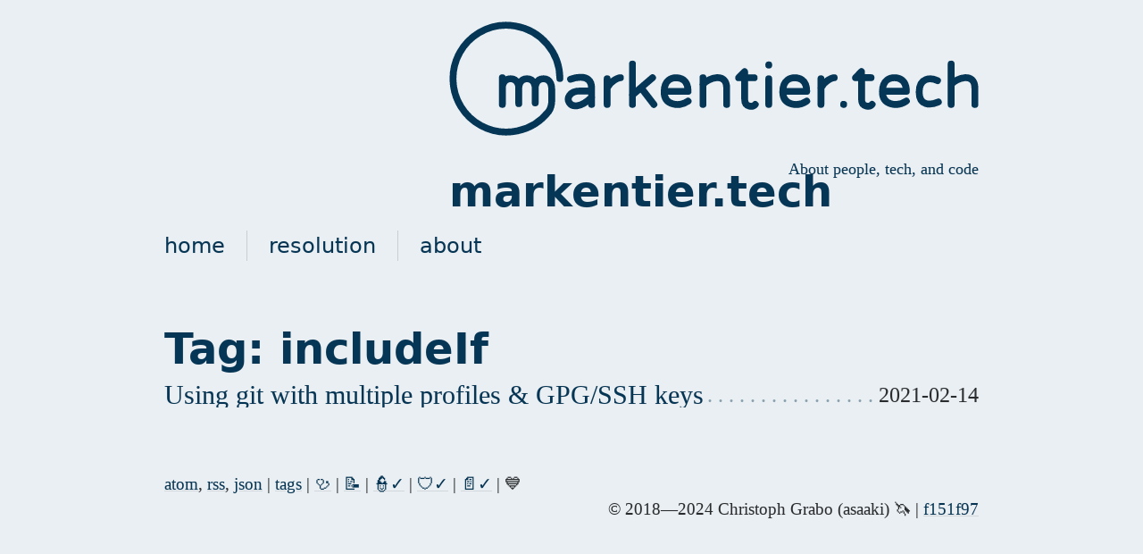

--- FILE ---
content_type: text/html; charset=utf-8
request_url: https://markentier.tech/tags/includeif/
body_size: 1726
content:
<!DOCTYPE html><html lang="en"><head><meta charset="utf-8"><title>'includeIf' tag | markentier.tech</title><meta name="viewport" content="width=device-width,initial-scale=1"><link href="/s/m.css?v=1731688788" rel="stylesheet"><link href="/favicon.ico" rel="icon" sizes="any"><link href="/i/m.favicon.svg?v=20210131" rel="icon" type="image/svg+xml"><link href="/i/mtt.apple.png?v=20210131" rel="apple-touch-icon"><link href="/site.webmanifest" rel="manifest"><link href="https://markentier.tech/tags/includeif/" rel="canonical"><link href="https://markentier.tech/tags/includeif/" rel="alternate" hreflang="x-default"><link href="https://markentier.tech/tags/includeif/" rel="alternate" hreflang="en"><meta name="keywords" content="code, people, humans, software, development, diversity, inclusion, rust, programming, unicorn, tech"><meta name="author" content="Christoph Grabo (@asaaki)"><link href="https://christoph.grabo.berlin/" rel="author"><link href="/humans.txt" rel="author"><link href="https://github.com/asaaki" rel="me"><link href="https://mastodon.social/@asaaki" rel="me"><meta name="description" content="All blog posts tagged with includeIf on markentier.tech"><link href="/feed.atom.xml" rel="alternate" type="application/atom+xml" title="Atom Feed for markentier.tech"><link href="/feed.rss.xml" rel="alternate" type="application/rss+xml" title="RSS Feed for markentier.tech"><link href="/feed.json" rel="alternate" type="application/feed+json" title="JSON Feed for markentier.tech"><meta name="monetization" content="$ilp.uphold.com/zbWLUAUmExJ7"><meta name="robots" content="noindex, follow"></head><body class="mtt"><img class="beacon first-beacon" src="/beacon.svg?u=/tags/includeif/" loading="lazy" width="0" height="0" alt="(beacon)"><div id="wrppr" class="wrppr"><header class="siteheader"><a class="headlink" href="/" rel="home" title="home"><svg xmlns="http://www.w3.org/2000/svg" viewBox="0 0 46300 10000"><path fill="none" stroke="#063656" stroke-linecap="round" stroke-linejoin="round" stroke-width="666" d="M26668 4924h-1359l525-532 6 2418c0 724 723 690 921 449m1181-2247v2245m3-3460v20m4563 2001c333-676 1019-898 1158-898m-1158 90v2247m-3328-1146h2083c0-1097-745-1187-1053-1187-307 0-1036 129-1038 1224-3 1211 1316 1341 2091 819m-6998 290V5820c0-1408-1606-898-2069-314m-5-584v2335m-3385-1146h2082c0-1097-745-1187-1052-1187-308 0-1036 129-1039 1224-3 1211 1317 1341 2091 819m-2990 290l-1126-1464m1008-871l-1752 1507m-2 828V3725m-2212 2093c334-676 1021-898 1160-898m-1161 90v2247m-1366-1176h-1004c-1851 0-1013 2509 1005 556m-1834-1587s1840-708 1840 768v1439M4648 4922v2334-1436s0-809 720-809c718 0 718 809 718 809v1369-1369s0-809 719-809c718 0 718 809 718 809v1302-1302s0-809 719-809 719 809 719 809 11 505 11 987c-2 265 20 644-270 1056a4690 4690 0 01-5918 1246 4673 4673 0 01-175-8122 4653 4653 0 013163-588 4674 4674 0 013907 4590m24814 2256l-1 11m2396-2338h-1359l525-533 6 2418c0 724 723 690 921 449m911-1144h2083c0-1097-745-1187-1053-1187-307 0-1036 129-1038 1224-3 1211 1316 1341 2091 819m2725-1792c-592-281-1602-288-1602 1012-3 1210 971 1157 1674 858m3195 217V5822c0-1408-1606-898-2069-314m-5-1783v3534"></path></svg><div class="h1">markentier.tech</div><p class="site_description">About people, tech, and code</p></a></header><nav class="navbar"><a href="/">home</a> <a href="/resolution/">resolution</a> <a href="/about/">about</a></nav><main id="content" class="content"><article><h1 class="header-tag">Tag: includeIf</h1></article><article class="index_toc_line" itemscope="" itemtype="http://schema.org/Article"><a class="line" href="https://markentier.tech/posts/2021/02/github-with-multiple-profiles-gpg-ssh-keys/" itemprop="url"><h2 class="post_title title" itemprop="headline">Using git with multiple profiles &amp; GPG/SSH keys</h2><time class="date published_at" itemprop="datePublished" content="2021-02-14T00:00:00+0000" datetime="2021-02-14T00:00:00+0000">2021-02-14</time></a><footer class="list-meta"><meta itemprop="image" content="https://markentier.tech//i/mtt.cover.png"><link href="https://markentier.tech/posts/2021/02/github-with-multiple-profiles-gpg-ssh-keys/" itemprop="mainEntityOfPage"><time class="modified_at" itemprop="dateModified" content="2021-02-14T00:00:00+0000" datetime="2021-02-14T00:00:00+0000">2021-02-14</time><div class="author byline vcard" itemprop="author" itemscope="" itemtype="http://schema.org/Person"><meta itemprop="name" content="Christoph Grabo"><span class="fn">Christoph Grabo</span></div><div itemprop="publisher" itemscope="" itemtype="http://schema.org/Organization"><a href="https://markentier.tech" itemprop="url"><meta itemprop="name" content="markentier.tech"><meta itemprop="description" content="About people, tech, and code"><span itemprop="logo" itemscope="" itemtype="https://schema.org/ImageObject"><meta itemprop="url" content="https://markentier.tech/i/mtt.amp.png?v=20210131"><meta itemprop="height" content="60"><meta itemprop="width" content="234"></span></a></div></footer></article></main><footer class="footer"><a href="/feed.atom.xml" rel="alternate" type="application/atom+xml" title="Atom Feed for markentier.tech">atom</a>, <a href="/feed.rss.xml" rel="alternate" type="application/rss+xml" title="RSS Feed for markentier.tech">rss</a>, <a href="/feed.json" rel="alternate" type="application/feed+json" title="JSON Feed for markentier.tech">json</a> | <a href="/tags/">tags</a> | <a href="https://status.markentier.tech/" rel="external noopener" title="Status page for markentier.tech (provided by updown.io)">🩺</a> | <a href="https://github.com/markentier/markentier.tech" rel="external nofollow noopener" title="Source code for markentier.tech">📝</a> | <a href="https://securityheaders.com/?q=https://markentier.tech/" rel="external nofollow noopener" title="Security Headers check for markentier.tech">👮✓</a> | <a href="https://www.ssllabs.com/ssltest/analyze.html?d=markentier.tech" rel="external nofollow noopener" title="TLS check for markentier.tech">🛡✓</a> | <a href="https://validator.w3.org/nu/?doc=https://markentier.tech/" rel="external nofollow noopener" title="HTML check for markentier.tech">📄✓</a> | 💙<br><div class="right"><span class="copy">© 2018—2024 Christoph Grabo (asaaki) 🦄</span> <span data-ref="f151f97"><a href="https://github.com/markentier/markentier.tech/commit/f151f97" rel="external nofollow noopener">f151f97</a></span></div></footer></div><div itemscope="" itemtype="http://schema.org/Organization"><meta itemprop="url" content="https://markentier.tech"><meta itemprop="logo" content="https://markentier.tech/i/m.png?v=20210131"></div></body></html>

--- FILE ---
content_type: text/css; charset=UTF-8
request_url: https://markentier.tech/s/m.css?v=1731688788
body_size: 1465
content:
@font-face{font-family:color-emoji;src:local("Apple Color Emoji"),local("Segoe UI Emoji"),local("Segoe UI Symbol"),local("Noto Color Emoji")}:root{--ref-size:20px;--content-width:75vw;--golden-ratio:1.61803398875;--system-fonts:system-ui,-apple-system,BlinkMacSystemFont,"Segoe UI",Roboto,"Helvetica Neue",Helvetica,Oxygen-Sans,Ubuntu,Cantarell,Arial,sans-serif,color-emoji;--system-fonts-serif:"Iowan Old Style","Palatino Linotype",Palatino,"URW Palladio L",Athelas,Cambria,Constantia,Charter,Georgia,serif,color-emoji;--system-fonts-monospace:Menlo,SFMono-Regular,Monaco,Consolas,"Liberation Mono","Courier New",Courier,monospace,color-emoji;--code-font:var(--system-fonts-monospace);--text-color:#2c2d2f;--bg-color:#e9eff3;--head-color:#063656;--head-light-color:#368;--head-dark-color:#031c2c;--accent-color:#c9ced3;--accent-dark-color:#898e93;--accent-darker-color:#595e63;--link-color:var(--head-color);--link-hl-color:#562606;--rebecca:#639;--green:#065626;--transparent:#00000000;tab-size:4}html{-webkit-text-size-adjust:100%;box-sizing:border-box;line-height:1.75rem;overflow-y:scroll}*,:after,:before{box-sizing:inherit}*{-webkit-tap-highlight-color:rgba(0,0,0,0);-webkit-text-size-adjust:none}body,html{-webkit-font-smoothing:antialiased;-moz-osx-font-smoothing:grayscale;-webkit-text-stroke:.45px rgba(0,0,0,.1);background-color:var(--bg-color);color:var(--text-color);font-family:var(--system-fonts-serif),var(--system-fonts);font-size:var(--ref-size);text-rendering:optimizeLegibility}blockquote,blockquote blockquote,body,figure,html{margin:0}.h1,body,figure,h1,h2,h3,h4,hr,html{border:0;padding:0}a,a:link,a:visited{color:var(--link-color)}a:focus,a:hover,a:hover svg path{stroke:var(--link-hl-color);color:var(--link-hl-color)}abbr[title]{text-decoration:underline dotted}b,strong{font-weight:bolder}blockquote{border-left:.5em solid var(--accent-color);padding-left:.5em}code,kbd,pre,samp{font-family:var(--system-fonts-monospace);font-style:normal;text-decoration:none}p>code{text-shadow:0 0 0 var(--head-dark-color)}del,s,strike{text-decoration:wavy line-through var(--link-hl-color)}figcaption{font-size:.6em;line-height:1.75;padding:0 .5em;text-align:center;visibility:hidden}figcaption,kbd,pre,samp{background:var(--accent-color)}figure:hover figcaption{visibility:visible}.h1,h1{font-size:2rem}h2{font-size:1.75rem}h3{font-size:1.5rem}h4{font-size:1.25rem}.h1,h1,h2,h3,h4{color:var(--head-color);font-family:var(--system-fonts);font-weight:700;margin:1.75rem 0 .5em;scroll-margin-top:1rem}hr{border:none;color:inherit;height:0;height:auto;margin-bottom:1em;text-align:center}hr:after{content:"·   ·   ·"}figcaption,img,pre,video{margin:0 -1rem}img,video{height:auto;max-width:calc(100% + 2rem);width:var(--content-width)}kbd,samp{border:1px solid var(--accent-dark-color);border-radius:.25em;margin:-.15rem 0;padding:.15rem}nav{margin-bottom:2rem}pre{border-radius:.25em;font-size:1rem;line-height:1.25;overflow-x:auto;padding:1rem .5em 1rem 1rem;white-space:pre-wrap}pre>code{font-size:.8rem}pre+pre{margin-top:.75rem}picture{display:inline-block;height:0;margin-bottom:3rem;max-width:var(--content-width);position:relative;width:100%}picture img{position:absolute}small{font-size:80%}sub,sup{font-size:75%;line-height:0;position:relative;vertical-align:baseline}sub{bottom:-.25em}sup{top:-.5em}summary{display:list-item}table{text-indent:0;width:100%}table,table td,table th{border:1px solid var(--accent-color);border-collapse:collapse}table td,table th{padding:0 .25rem;vertical-align:top}.wrppr{margin:auto;max-width:var(--content-width);padding:0 1rem}.siteheader{margin-bottom:2rem}.headlink{display:block;margin:1rem 0 0 auto;text-decoration:none;width:fit-content;width:-moz-fit-content}.headlink svg{width:calc(var(--content-width)/var(--golden-ratio))}.headlink svg path{stroke:var(--head-color);stroke-width:600;color:var(--head-color)}.headlink :is(h1,.h1){font-size:0;margin:0}.headlink .site_description{font-size:.75rem;line-height:1;margin-top:-3rem;text-align:right}.navbar{align-items:baseline;display:flex;flex-wrap:wrap;padding:.5rem 0}.navbar a{border-right:1px solid var(--accent-color);display:block;font-family:var(--system-fonts);margin:0 1rem 1rem 0;padding:.125rem 1rem .125rem 0;text-decoration:none}.navbar a:last-child{border:0}.index_toc_line+.index_toc_line{margin-top:1.5em}.index_toc_line a.line{align-items:end;display:grid;gap:0 .25rem;grid-template-areas:"title date";grid-template-columns:auto max-content;text-decoration:none}.index_toc_line a.line:link,.index_toc_line a.line:visited{color:inherit}.index_toc_line a.line .title{display:inline-block;font-family:var(--system-fonts-serif);font-size:1.25rem;font-weight:400;grid-area:title;margin:0;overflow:hidden;position:relative}.index_toc_line a.line .title:after{content:" . . . . . . . . . . . . . . . . . . . . . . . . . . . . . . . . . . . . . . . . . . . . . . . . . . . . . . . . . . . . . . . . . . . . . . . . . . . . . . . .";font-size:1rem;opacity:.42;padding-left:.25ch;position:absolute;text-align:right}.index_toc_line a.line .date{grid-area:date}.index_toc_line footer{display:none}.article_body :is(h1,h2,h3,h4,.h1){line-height:1.25}.article_body p{font-size:110%;line-height:1.75}.article_body p a{text-shadow:0 0 0 var(--link-color)}.article_body p a:focus,.article_body p a:hover{text-shadow:0 0 0 var(--link-hl-color)}.article_body>p:first-of-type{font-style:italic}.article_body>p:first-of-type:after{content:"· · ✽ · ·";display:block;font-style:normal;margin-top:1.5em;opacity:.125;text-align:center}.hentry{word-wrap:break-word;overflow-wrap:break-word;word-break:break-word}.hentry .post_title{font-family:var(--system-fonts-serif);line-height:1.25;margin-left:-.75rem;margin-right:-.75rem;width:105%}.post_hero picture{margin-bottom:.5rem;padding-bottom:50%;padding-top:2rem}.subtitle{font-family:var(--system-fonts);font-size:175%}.post_content_info{display:flex;font-size:.8rem;justify-content:space-between;opacity:.7}.list-meta .data,.meta>.data,.modified_at,.post_content_info .wordcount{display:none}.meta{font-size:.85rem;margin-top:2rem}.meta .info{align-items:top;display:grid;grid-template-columns:2rem auto;line-height:3}.meta .info .data{word-spacing:.5rem}.suggestions{background:var(--accent-color);border-radius:.5em;margin:3rem -1rem 1rem;padding:1rem}.suggestions h4{font-variant:small-caps;font-weight:lighter;margin:0;text-shadow:0 0 0 var(--head-dark-color)}.suggestions .li{margin-left:2rem}.footer{font-size:.8rem;margin-top:3rem}.article_body .taglist{line-height:3;word-spacing:1rem}.right{text-align:right;text-align:end}.box{background:var(--accent-color);border:1px solid var(--accent-dark-color);border-radius:.5em;margin:0 -1rem 1rem;padding:1rem;position:relative}.box.html{padding-right:4rem}.box.html:after{color:var(--accent-dark-color);content:"HTML Output";display:block;font-family:var(--system-fonts-monospace);font-size:1.5rem;position:absolute;right:-10.5ch;top:1ch;transform:rotate(90deg);transform-origin:top left}.box.tldr{padding-left:2rem}.box.tldr:before{color:var(--accent-darker-color);content:"tl;dr";display:block;font-family:var(--system-fonts-monospace);font-size:1.125rem;margin-left:-1rem}.hresize{overflow:auto;resize:horizontal}.hresize.box{border-bottom-right-radius:0}.footnote-reference+.footnote-reference{padding-left:.25ch}.footnote-definition{align-items:baseline;border-top:1px dotted var(--accent-dark-color);display:grid;gap:.5rem;grid-template-columns:3ch auto;margin-top:3rem}.footnote-definition~.footnote-definition{border-top:0;margin:0}.footnote-definition>*{grid-column:2/3}.footnote-definition .footnote-definition-label{font-weight:700;grid-column:1;text-align:right}.img_with_borders img{border:1px solid var(--accent-darker-color)}.correction del:before{content:attr(data-text);text-decoration:line-through}.quoted>blockquote footer.source{font-size:.9em;margin-top:-.25em;text-align:right}.quoted>blockquote footer.source:before{content:"— "}[data-ref=___GITREF___]{display:none}[data-ref]:before{content:" | "}.beacon{border:0;float:left;height:1px;margin:0;padding:0;width:1px}:target{color:var(--rebecca);text-shadow:1px 1px 1px var(--head-light-color)}::selection{background-color:var(--accent-darker-color);text-shadow:0 1px var(--green)}.sc-v{width:100%}.sc-v .video{aspect-ratio:16/9;height:0;padding-bottom:56.25%;position:relative;width:100%}.sc-v .video iframe{border:0;height:100%;left:0;position:absolute;top:0;width:100%}.sc-v figcaption{background:transparent;font-size:.8em;margin:0 auto;padding:.25em;text-align:center;width:100%}.sc-v+.sc-v{margin-top:.5rem}@media only screen and (max-width:599px){:root{--ref-size:18px;--content-width:100vw}.wrppr{padding:0 3ch}.footer,.meta{font-size:1rem}.headlink,.headlink svg{width:100%}.navbar{font-size:1.25rem}.meta .info .link{text-overflow:ellipsis;word-break:break-all}}@media only screen and (min-width:600px){:root{--content-width:27rem}}@media only screen and (min-width:900px){:root{--content-width:38rem}}@media only screen and (min-width:1200px){:root{--ref-size:24px;--content-width:40rem}}@media only screen and (min-width:1800px){:root{--ref-size:28px;--content-width:45rem}}@media (prefers-reduced-motion:no-preference){html{scroll-behavior:smooth}}@media (prefers-color-scheme:dark){:root{--text-color:#e9eff3;--bg-color:#2c2d2f;--head-color:#c7e6fb;--head-dark-color:#368;--head-light-color:#031c2c;--accent-color:#595e63;--accent-darker-color:#c9ced3;--link-hl-color:#fbdcc7}}

--- FILE ---
content_type: image/svg+xml
request_url: https://markentier.tech/beacon.svg?u=/tags/includeif/
body_size: -152
content:
<svg xmlns="http://www.w3.org/2000/svg" viewBox="0 0 0 0" />